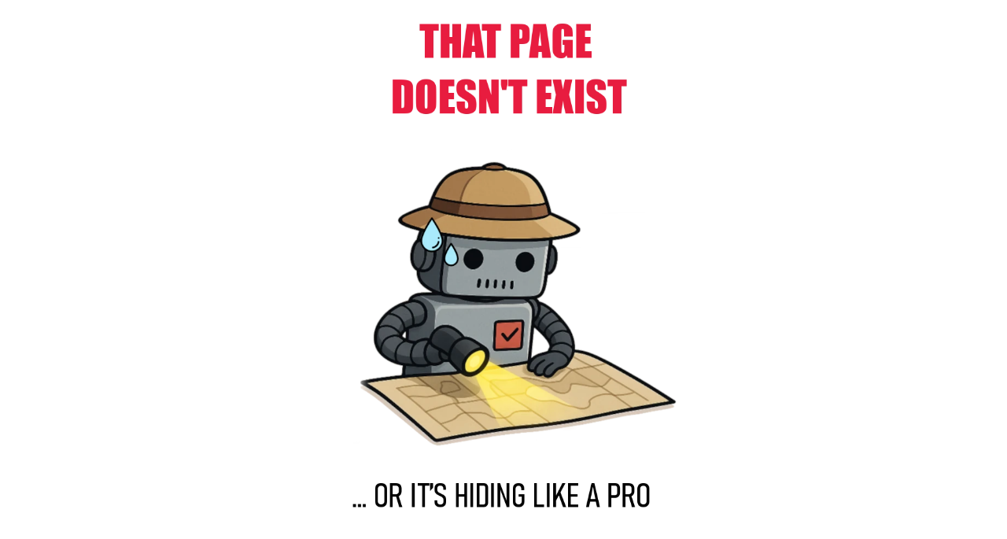

--- FILE ---
content_type: text/html
request_url: http://playhouse1.ecapserver.com/1/categoria.jsp?pecap=idc!9068%27v!1468046950
body_size: 369286
content:
<!DOCTYPE html><html lang="en"> <head><meta charset="utf-8"><link rel="icon" type="image/svg+xml" href="/favicon.svg"><meta name="viewport" content="width=device-width, initial-scale=1.0"><title>Error 404</title></head> <body style="background-color: #ffffff; margin: 0; display: flex; align-items: center; justify-content: center; height: 100vh;"> <picture> <!-- Versión WebP --> <source srcset="[data-uri]" type="image/webp"> <!-- Fallback PNG --> <img src="[data-uri]" alt="Error 404" style="width: 100%; max-width: 500px; height: auto; display: block;"> </picture> </body></html>